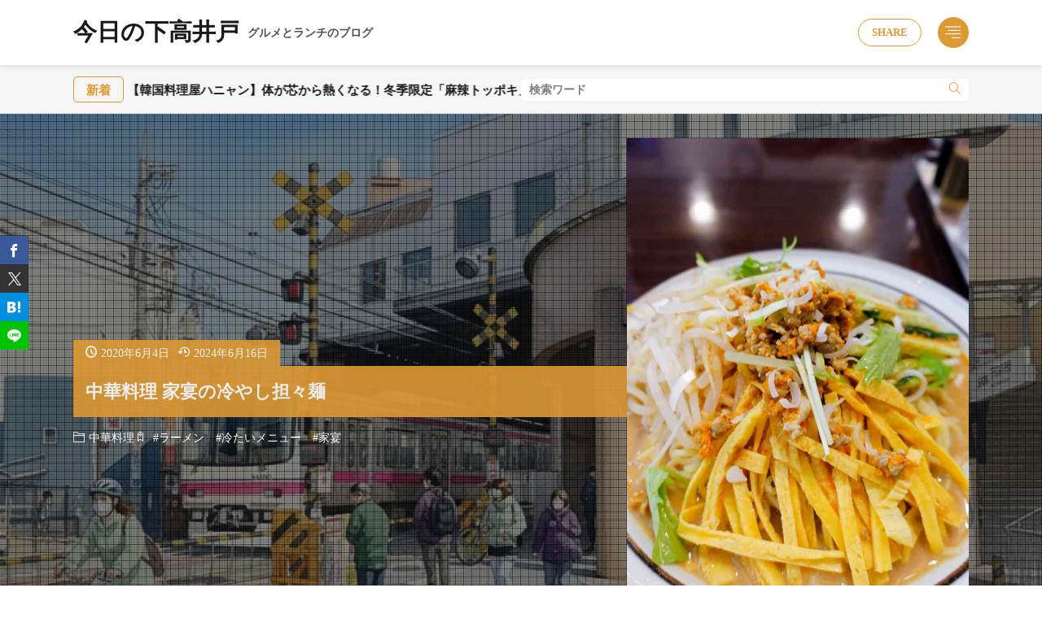

--- FILE ---
content_type: text/html; charset=UTF-8
request_url: https://shimotakablog.com/2020/06/post-6517/
body_size: 17931
content:
<!DOCTYPE html><html ><head><meta charset="UTF-8"><title>中華料理 家宴の冷やし担々麺 - 今日の下高井戸</title><link href='https://www.doubleclickbygoogle.com' rel='preconnect' /><link href='https://www.google.com' rel='preconnect' /><link href='https://developers.google.com' rel='preconnect' /><link rel="alternate" title="oEmbed (JSON)" type="application/json+oembed" href="https://shimotakablog.com/wp-json/oembed/1.0/embed?url=https%3A%2F%2Fshimotakablog.com%2F2020%2F06%2Fpost-6517%2F" ><link rel="alternate" title="oEmbed (XML)" type="text/xml+oembed" href="https://shimotakablog.com/wp-json/oembed/1.0/embed?url=https%3A%2F%2Fshimotakablog.com%2F2020%2F06%2Fpost-6517%2F&#038;format=xml" ><style id='wp-img-auto-sizes-contain-inline-css'>img:is([sizes=auto i],[sizes^="auto," i]){contain-intrinsic-size:3000px 1500px}
/*# sourceURL=wp-img-auto-sizes-contain-inline-css */</style><link rel="stylesheet" id="wp-block-library-css" href="https://shimotakablog.com/wp-includes/css/dist/block-library/style.min.css?ver=6.9" media="all"><style id='wp-block-image-inline-css'>.wp-block-image>a,.wp-block-image>figure>a{display:inline-block}.wp-block-image img{box-sizing:border-box;height:auto;max-width:100%;vertical-align:bottom}@media not (prefers-reduced-motion){.wp-block-image img.hide{visibility:hidden}.wp-block-image img.show{animation:show-content-image .4s}}.wp-block-image[style*=border-radius] img,.wp-block-image[style*=border-radius]>a{border-radius:inherit}.wp-block-image.has-custom-border img{box-sizing:border-box}.wp-block-image.aligncenter{text-align:center}.wp-block-image.alignfull>a,.wp-block-image.alignwide>a{width:100%}.wp-block-image.alignfull img,.wp-block-image.alignwide img{height:auto;width:100%}.wp-block-image .aligncenter,.wp-block-image .alignleft,.wp-block-image .alignright,.wp-block-image.aligncenter,.wp-block-image.alignleft,.wp-block-image.alignright{display:table}.wp-block-image .aligncenter>figcaption,.wp-block-image .alignleft>figcaption,.wp-block-image .alignright>figcaption,.wp-block-image.aligncenter>figcaption,.wp-block-image.alignleft>figcaption,.wp-block-image.alignright>figcaption{caption-side:bottom;display:table-caption}.wp-block-image .alignleft{float:left;margin:.5em 1em .5em 0}.wp-block-image .alignright{float:right;margin:.5em 0 .5em 1em}.wp-block-image .aligncenter{margin-left:auto;margin-right:auto}.wp-block-image :where(figcaption){margin-bottom:1em;margin-top:.5em}.wp-block-image.is-style-circle-mask img{border-radius:9999px}@supports ((-webkit-mask-image:none) or (mask-image:none)) or (-webkit-mask-image:none){.wp-block-image.is-style-circle-mask img{border-radius:0;-webkit-mask-image:url('data:image/svg+xml;utf8,<svg viewBox="0 0 100 100" xmlns="http://www.w3.org/2000/svg"><circle cx="50" cy="50" r="50"/></svg>');mask-image:url('data:image/svg+xml;utf8,<svg viewBox="0 0 100 100" xmlns="http://www.w3.org/2000/svg"><circle cx="50" cy="50" r="50"/></svg>');mask-mode:alpha;-webkit-mask-position:center;mask-position:center;-webkit-mask-repeat:no-repeat;mask-repeat:no-repeat;-webkit-mask-size:contain;mask-size:contain}}:root :where(.wp-block-image.is-style-rounded img,.wp-block-image .is-style-rounded img){border-radius:9999px}.wp-block-image figure{margin:0}.wp-lightbox-container{display:flex;flex-direction:column;position:relative}.wp-lightbox-container img{cursor:zoom-in}.wp-lightbox-container img:hover+button{opacity:1}.wp-lightbox-container button{align-items:center;backdrop-filter:blur(16px) saturate(180%);background-color:#5a5a5a40;border:none;border-radius:4px;cursor:zoom-in;display:flex;height:20px;justify-content:center;opacity:0;padding:0;position:absolute;right:16px;text-align:center;top:16px;width:20px;z-index:100}@media not (prefers-reduced-motion){.wp-lightbox-container button{transition:opacity .2s ease}}.wp-lightbox-container button:focus-visible{outline:3px auto #5a5a5a40;outline:3px auto -webkit-focus-ring-color;outline-offset:3px}.wp-lightbox-container button:hover{cursor:pointer;opacity:1}.wp-lightbox-container button:focus{opacity:1}.wp-lightbox-container button:focus,.wp-lightbox-container button:hover,.wp-lightbox-container button:not(:hover):not(:active):not(.has-background){background-color:#5a5a5a40;border:none}.wp-lightbox-overlay{box-sizing:border-box;cursor:zoom-out;height:100vh;left:0;overflow:hidden;position:fixed;top:0;visibility:hidden;width:100%;z-index:100000}.wp-lightbox-overlay .close-button{align-items:center;cursor:pointer;display:flex;justify-content:center;min-height:40px;min-width:40px;padding:0;position:absolute;right:calc(env(safe-area-inset-right) + 16px);top:calc(env(safe-area-inset-top) + 16px);z-index:5000000}.wp-lightbox-overlay .close-button:focus,.wp-lightbox-overlay .close-button:hover,.wp-lightbox-overlay .close-button:not(:hover):not(:active):not(.has-background){background:none;border:none}.wp-lightbox-overlay .lightbox-image-container{height:var(--wp--lightbox-container-height);left:50%;overflow:hidden;position:absolute;top:50%;transform:translate(-50%,-50%);transform-origin:top left;width:var(--wp--lightbox-container-width);z-index:9999999999}.wp-lightbox-overlay .wp-block-image{align-items:center;box-sizing:border-box;display:flex;height:100%;justify-content:center;margin:0;position:relative;transform-origin:0 0;width:100%;z-index:3000000}.wp-lightbox-overlay .wp-block-image img{height:var(--wp--lightbox-image-height);min-height:var(--wp--lightbox-image-height);min-width:var(--wp--lightbox-image-width);width:var(--wp--lightbox-image-width)}.wp-lightbox-overlay .wp-block-image figcaption{display:none}.wp-lightbox-overlay button{background:none;border:none}.wp-lightbox-overlay .scrim{background-color:#fff;height:100%;opacity:.9;position:absolute;width:100%;z-index:2000000}.wp-lightbox-overlay.active{visibility:visible}@media not (prefers-reduced-motion){.wp-lightbox-overlay.active{animation:turn-on-visibility .25s both}.wp-lightbox-overlay.active img{animation:turn-on-visibility .35s both}.wp-lightbox-overlay.show-closing-animation:not(.active){animation:turn-off-visibility .35s both}.wp-lightbox-overlay.show-closing-animation:not(.active) img{animation:turn-off-visibility .25s both}.wp-lightbox-overlay.zoom.active{animation:none;opacity:1;visibility:visible}.wp-lightbox-overlay.zoom.active .lightbox-image-container{animation:lightbox-zoom-in .4s}.wp-lightbox-overlay.zoom.active .lightbox-image-container img{animation:none}.wp-lightbox-overlay.zoom.active .scrim{animation:turn-on-visibility .4s forwards}.wp-lightbox-overlay.zoom.show-closing-animation:not(.active){animation:none}.wp-lightbox-overlay.zoom.show-closing-animation:not(.active) .lightbox-image-container{animation:lightbox-zoom-out .4s}.wp-lightbox-overlay.zoom.show-closing-animation:not(.active) .lightbox-image-container img{animation:none}.wp-lightbox-overlay.zoom.show-closing-animation:not(.active) .scrim{animation:turn-off-visibility .4s forwards}}@keyframes show-content-image{0%{visibility:hidden}99%{visibility:hidden}to{visibility:visible}}@keyframes turn-on-visibility{0%{opacity:0}to{opacity:1}}@keyframes turn-off-visibility{0%{opacity:1;visibility:visible}99%{opacity:0;visibility:visible}to{opacity:0;visibility:hidden}}@keyframes lightbox-zoom-in{0%{transform:translate(calc((-100vw + var(--wp--lightbox-scrollbar-width))/2 + var(--wp--lightbox-initial-left-position)),calc(-50vh + var(--wp--lightbox-initial-top-position))) scale(var(--wp--lightbox-scale))}to{transform:translate(-50%,-50%) scale(1)}}@keyframes lightbox-zoom-out{0%{transform:translate(-50%,-50%) scale(1);visibility:visible}99%{visibility:visible}to{transform:translate(calc((-100vw + var(--wp--lightbox-scrollbar-width))/2 + var(--wp--lightbox-initial-left-position)),calc(-50vh + var(--wp--lightbox-initial-top-position))) scale(var(--wp--lightbox-scale));visibility:hidden}}
/*# sourceURL=https://shimotakablog.com/wp-includes/blocks/image/style.min.css */</style><style id='wp-block-image-theme-inline-css'>:root :where(.wp-block-image figcaption){color:#555;font-size:13px;text-align:center}.is-dark-theme :root :where(.wp-block-image figcaption){color:#ffffffa6}.wp-block-image{margin:0 0 1em}
/*# sourceURL=https://shimotakablog.com/wp-includes/blocks/image/theme.min.css */</style><style id='wp-block-paragraph-inline-css'>.is-small-text{font-size:.875em}.is-regular-text{font-size:1em}.is-large-text{font-size:2.25em}.is-larger-text{font-size:3em}.has-drop-cap:not(:focus):first-letter{float:left;font-size:8.4em;font-style:normal;font-weight:100;line-height:.68;margin:.05em .1em 0 0;text-transform:uppercase}body.rtl .has-drop-cap:not(:focus):first-letter{float:none;margin-left:.1em}p.has-drop-cap.has-background{overflow:hidden}:root :where(p.has-background){padding:1.25em 2.375em}:where(p.has-text-color:not(.has-link-color)) a{color:inherit}p.has-text-align-left[style*="writing-mode:vertical-lr"],p.has-text-align-right[style*="writing-mode:vertical-rl"]{rotate:180deg}
/*# sourceURL=https://shimotakablog.com/wp-includes/blocks/paragraph/style.min.css */</style><style id='global-styles-inline-css'>:root{--wp--preset--aspect-ratio--square: 1;--wp--preset--aspect-ratio--4-3: 4/3;--wp--preset--aspect-ratio--3-4: 3/4;--wp--preset--aspect-ratio--3-2: 3/2;--wp--preset--aspect-ratio--2-3: 2/3;--wp--preset--aspect-ratio--16-9: 16/9;--wp--preset--aspect-ratio--9-16: 9/16;--wp--preset--color--black: #000000;--wp--preset--color--cyan-bluish-gray: #abb8c3;--wp--preset--color--white: #ffffff;--wp--preset--color--pale-pink: #f78da7;--wp--preset--color--vivid-red: #cf2e2e;--wp--preset--color--luminous-vivid-orange: #ff6900;--wp--preset--color--luminous-vivid-amber: #fcb900;--wp--preset--color--light-green-cyan: #7bdcb5;--wp--preset--color--vivid-green-cyan: #00d084;--wp--preset--color--pale-cyan-blue: #8ed1fc;--wp--preset--color--vivid-cyan-blue: #0693e3;--wp--preset--color--vivid-purple: #9b51e0;--wp--preset--gradient--vivid-cyan-blue-to-vivid-purple: linear-gradient(135deg,rgb(6,147,227) 0%,rgb(155,81,224) 100%);--wp--preset--gradient--light-green-cyan-to-vivid-green-cyan: linear-gradient(135deg,rgb(122,220,180) 0%,rgb(0,208,130) 100%);--wp--preset--gradient--luminous-vivid-amber-to-luminous-vivid-orange: linear-gradient(135deg,rgb(252,185,0) 0%,rgb(255,105,0) 100%);--wp--preset--gradient--luminous-vivid-orange-to-vivid-red: linear-gradient(135deg,rgb(255,105,0) 0%,rgb(207,46,46) 100%);--wp--preset--gradient--very-light-gray-to-cyan-bluish-gray: linear-gradient(135deg,rgb(238,238,238) 0%,rgb(169,184,195) 100%);--wp--preset--gradient--cool-to-warm-spectrum: linear-gradient(135deg,rgb(74,234,220) 0%,rgb(151,120,209) 20%,rgb(207,42,186) 40%,rgb(238,44,130) 60%,rgb(251,105,98) 80%,rgb(254,248,76) 100%);--wp--preset--gradient--blush-light-purple: linear-gradient(135deg,rgb(255,206,236) 0%,rgb(152,150,240) 100%);--wp--preset--gradient--blush-bordeaux: linear-gradient(135deg,rgb(254,205,165) 0%,rgb(254,45,45) 50%,rgb(107,0,62) 100%);--wp--preset--gradient--luminous-dusk: linear-gradient(135deg,rgb(255,203,112) 0%,rgb(199,81,192) 50%,rgb(65,88,208) 100%);--wp--preset--gradient--pale-ocean: linear-gradient(135deg,rgb(255,245,203) 0%,rgb(182,227,212) 50%,rgb(51,167,181) 100%);--wp--preset--gradient--electric-grass: linear-gradient(135deg,rgb(202,248,128) 0%,rgb(113,206,126) 100%);--wp--preset--gradient--midnight: linear-gradient(135deg,rgb(2,3,129) 0%,rgb(40,116,252) 100%);--wp--preset--font-size--small: 13px;--wp--preset--font-size--medium: 20px;--wp--preset--font-size--large: 36px;--wp--preset--font-size--x-large: 42px;--wp--preset--spacing--20: 0.44rem;--wp--preset--spacing--30: 0.67rem;--wp--preset--spacing--40: 1rem;--wp--preset--spacing--50: 1.5rem;--wp--preset--spacing--60: 2.25rem;--wp--preset--spacing--70: 3.38rem;--wp--preset--spacing--80: 5.06rem;--wp--preset--shadow--natural: 6px 6px 9px rgba(0, 0, 0, 0.2);--wp--preset--shadow--deep: 12px 12px 50px rgba(0, 0, 0, 0.4);--wp--preset--shadow--sharp: 6px 6px 0px rgba(0, 0, 0, 0.2);--wp--preset--shadow--outlined: 6px 6px 0px -3px rgb(255, 255, 255), 6px 6px rgb(0, 0, 0);--wp--preset--shadow--crisp: 6px 6px 0px rgb(0, 0, 0);}:where(.is-layout-flex){gap: 0.5em;}:where(.is-layout-grid){gap: 0.5em;}body .is-layout-flex{display: flex;}.is-layout-flex{flex-wrap: wrap;align-items: center;}.is-layout-flex > :is(*, div){margin: 0;}body .is-layout-grid{display: grid;}.is-layout-grid > :is(*, div){margin: 0;}:where(.wp-block-columns.is-layout-flex){gap: 2em;}:where(.wp-block-columns.is-layout-grid){gap: 2em;}:where(.wp-block-post-template.is-layout-flex){gap: 1.25em;}:where(.wp-block-post-template.is-layout-grid){gap: 1.25em;}.has-black-color{color: var(--wp--preset--color--black) !important;}.has-cyan-bluish-gray-color{color: var(--wp--preset--color--cyan-bluish-gray) !important;}.has-white-color{color: var(--wp--preset--color--white) !important;}.has-pale-pink-color{color: var(--wp--preset--color--pale-pink) !important;}.has-vivid-red-color{color: var(--wp--preset--color--vivid-red) !important;}.has-luminous-vivid-orange-color{color: var(--wp--preset--color--luminous-vivid-orange) !important;}.has-luminous-vivid-amber-color{color: var(--wp--preset--color--luminous-vivid-amber) !important;}.has-light-green-cyan-color{color: var(--wp--preset--color--light-green-cyan) !important;}.has-vivid-green-cyan-color{color: var(--wp--preset--color--vivid-green-cyan) !important;}.has-pale-cyan-blue-color{color: var(--wp--preset--color--pale-cyan-blue) !important;}.has-vivid-cyan-blue-color{color: var(--wp--preset--color--vivid-cyan-blue) !important;}.has-vivid-purple-color{color: var(--wp--preset--color--vivid-purple) !important;}.has-black-background-color{background-color: var(--wp--preset--color--black) !important;}.has-cyan-bluish-gray-background-color{background-color: var(--wp--preset--color--cyan-bluish-gray) !important;}.has-white-background-color{background-color: var(--wp--preset--color--white) !important;}.has-pale-pink-background-color{background-color: var(--wp--preset--color--pale-pink) !important;}.has-vivid-red-background-color{background-color: var(--wp--preset--color--vivid-red) !important;}.has-luminous-vivid-orange-background-color{background-color: var(--wp--preset--color--luminous-vivid-orange) !important;}.has-luminous-vivid-amber-background-color{background-color: var(--wp--preset--color--luminous-vivid-amber) !important;}.has-light-green-cyan-background-color{background-color: var(--wp--preset--color--light-green-cyan) !important;}.has-vivid-green-cyan-background-color{background-color: var(--wp--preset--color--vivid-green-cyan) !important;}.has-pale-cyan-blue-background-color{background-color: var(--wp--preset--color--pale-cyan-blue) !important;}.has-vivid-cyan-blue-background-color{background-color: var(--wp--preset--color--vivid-cyan-blue) !important;}.has-vivid-purple-background-color{background-color: var(--wp--preset--color--vivid-purple) !important;}.has-black-border-color{border-color: var(--wp--preset--color--black) !important;}.has-cyan-bluish-gray-border-color{border-color: var(--wp--preset--color--cyan-bluish-gray) !important;}.has-white-border-color{border-color: var(--wp--preset--color--white) !important;}.has-pale-pink-border-color{border-color: var(--wp--preset--color--pale-pink) !important;}.has-vivid-red-border-color{border-color: var(--wp--preset--color--vivid-red) !important;}.has-luminous-vivid-orange-border-color{border-color: var(--wp--preset--color--luminous-vivid-orange) !important;}.has-luminous-vivid-amber-border-color{border-color: var(--wp--preset--color--luminous-vivid-amber) !important;}.has-light-green-cyan-border-color{border-color: var(--wp--preset--color--light-green-cyan) !important;}.has-vivid-green-cyan-border-color{border-color: var(--wp--preset--color--vivid-green-cyan) !important;}.has-pale-cyan-blue-border-color{border-color: var(--wp--preset--color--pale-cyan-blue) !important;}.has-vivid-cyan-blue-border-color{border-color: var(--wp--preset--color--vivid-cyan-blue) !important;}.has-vivid-purple-border-color{border-color: var(--wp--preset--color--vivid-purple) !important;}.has-vivid-cyan-blue-to-vivid-purple-gradient-background{background: var(--wp--preset--gradient--vivid-cyan-blue-to-vivid-purple) !important;}.has-light-green-cyan-to-vivid-green-cyan-gradient-background{background: var(--wp--preset--gradient--light-green-cyan-to-vivid-green-cyan) !important;}.has-luminous-vivid-amber-to-luminous-vivid-orange-gradient-background{background: var(--wp--preset--gradient--luminous-vivid-amber-to-luminous-vivid-orange) !important;}.has-luminous-vivid-orange-to-vivid-red-gradient-background{background: var(--wp--preset--gradient--luminous-vivid-orange-to-vivid-red) !important;}.has-very-light-gray-to-cyan-bluish-gray-gradient-background{background: var(--wp--preset--gradient--very-light-gray-to-cyan-bluish-gray) !important;}.has-cool-to-warm-spectrum-gradient-background{background: var(--wp--preset--gradient--cool-to-warm-spectrum) !important;}.has-blush-light-purple-gradient-background{background: var(--wp--preset--gradient--blush-light-purple) !important;}.has-blush-bordeaux-gradient-background{background: var(--wp--preset--gradient--blush-bordeaux) !important;}.has-luminous-dusk-gradient-background{background: var(--wp--preset--gradient--luminous-dusk) !important;}.has-pale-ocean-gradient-background{background: var(--wp--preset--gradient--pale-ocean) !important;}.has-electric-grass-gradient-background{background: var(--wp--preset--gradient--electric-grass) !important;}.has-midnight-gradient-background{background: var(--wp--preset--gradient--midnight) !important;}.has-small-font-size{font-size: var(--wp--preset--font-size--small) !important;}.has-medium-font-size{font-size: var(--wp--preset--font-size--medium) !important;}.has-large-font-size{font-size: var(--wp--preset--font-size--large) !important;}.has-x-large-font-size{font-size: var(--wp--preset--font-size--x-large) !important;}
/*# sourceURL=global-styles-inline-css */</style><link rel="stylesheet" id="fit-swiper-style-css" href="https://shimotakablog.com/wp-content/themes/gold-media/css/swiper-bundle.min.css?ver=1.0.3" media="all"><link rel="stylesheet" id="fit-parent-style-css" href="https://shimotakablog.com/wp-content/themes/gold-media/style.min.css?ver=1.0.3" media="all"><link rel="stylesheet" id="fit-custom-style-css-css" href="https://shimotakablog.com/wp-content/cache/autoptimize/css/autoptimize_single_40f0a0e9d47b174016c7f8bbe42e5c37.css?ver=1769422142" media="all"><link rel="stylesheet" id="fit-customizer-css" href="https://shimotakablog.com/wp-content/themes/gold-media/css/customizer.php?ver=1769427560" media="all"><link rel="stylesheet" id="fit-child-style-css" href="https://shimotakablog.com/wp-content/cache/autoptimize/css/autoptimize_single_c1dda83f98093659a8f9c535efb2c9c9.css?ver=1768122945" media="all"><link rel="stylesheet" id="fit-basic-icon-css" href="https://shimotakablog.com/wp-content/themes/gold-media/css/icon.min.css?ver=1.0.3" media="all"><link rel="stylesheet" id="fit-pwa-style-css" href="https://shimotakablog.com/wp-content/cache/autoptimize/css/autoptimize_single_47d17c3414279d2145c6bfe4846aac78.css?ver=1.0.3" media="all"> <script src="https://shimotakablog.com/wp-includes/js/jquery/jquery.min.js?ver=3.7.1" id="jquery-core-js"></script> <script defer src="https://shimotakablog.com/wp-includes/js/jquery/jquery-migrate.min.js?ver=3.4.1" id="jquery-migrate-js"></script> <link rel="https://api.w.org/" href="https://shimotakablog.com/wp-json/" /><link rel="alternate" title="JSON" type="application/json" href="https://shimotakablog.com/wp-json/wp/v2/posts/6517" /><meta name="viewport" content="width=device-width, initial-scale=1, viewport-fit=cover"><meta name="theme-color" content="#dd9933"><link rel="manifest" href="https://shimotakablog.com/?manifest=true"> <script type="application/ld+json">{
    "@context": "https://schema.org",
    "@type": "BreadcrumbList",
    "itemListElement": [
        {
            "@type": "ListItem",
            "position": 1,
            "name": "ホーム",
            "item": "https://shimotakablog.com"
        },
        {
            "@type": "ListItem",
            "position": 2,
            "name": "中華料理",
            "item": "https://shimotakablog.com/category/%e4%b8%ad%e8%8f%af%e6%96%99%e7%90%86/"
        },
        {
            "@type": "ListItem",
            "position": 3,
            "name": "中華料理 家宴の冷やし担々麺 - 今日の下高井戸",
            "item": "https://shimotakablog.com/2020/06/post-6517/"
        }
    ]
}</script> <noscript><style>.lazyload[data-src]{display:none !important;}</style></noscript><style>.lazyload{background-image:none !important;}.lazyload:before{background-image:none !important;}</style><link rel="icon" href="https://shimotakablog.com/wp-content/uploads/2018/02/cropped-Clipboard01-1-32x32.jpg" sizes="32x32" /><link rel="icon" href="https://shimotakablog.com/wp-content/uploads/2018/02/cropped-Clipboard01-1-192x192.jpg" sizes="192x192" /><link rel="apple-touch-icon" href="https://shimotakablog.com/wp-content/uploads/2018/02/cropped-Clipboard01-1-180x180.jpg" /><meta name="msapplication-TileImage" content="https://shimotakablog.com/wp-content/uploads/2018/02/cropped-Clipboard01-1-270x270.jpg" /> <!– Global site tag (gtag.js) – Google Analytics –> <script defer src='https://www.googletagmanager.com/gtag/js?id=G-VCEYYL3CHJ'></script> <script defer src="[data-uri]"></script> <!– /Global site tag (gtag.js) – Google Analytics –> <script async src="https://pagead2.googlesyndication.com/pagead/js/adsbygoogle.js?client=ca-pub-3325717928371116" crossorigin="anonymous"></script> </head><body class="wp-singular post-template-default type-single single-post postid-6517 single-format-standard wp-embed-responsive wp-theme-gold-media wp-child-theme-gold-media-child gold_theme preload" id="top"><div class="inclose i-header i-header_post"><header class="layout l-header l-header_common l-header_simple u-all_show"><div class="container c-flex c-header"><h2 class="site_title"><a class="site_title__link" href="https://shimotakablog.com" data-wpel-link="internal"> 今日の下高井戸<span class="site_title__sub">グルメとランチのブログ</span> </a></h2><div class="panel_link panel_link-is-primary u-sp_hide"> <label class="panel_link__link panel_link__link-is-text_circle " for="panel__checkbox-is-primary"> <span>SHARE</span> </label> <input class="panel__checkbox" id="panel__checkbox-is-primary" type="checkbox"> <label class="panel__unshown" for="panel__checkbox-is-primary"></label><div class="panel panel-is-primary panel-is-share"><div class="panel__contents"> <label class="panel__close" for="panel__checkbox-is-primary"><i class="icon-close"></i>CLOSE</label><div class="panel__inner"><h2 class="heading heading-is-secondary u-text_center">このページをシェア</h2><ul class="sns_list sns_list-is-round "><li class="sns_list__item"> <a class="sns_list__link icon-facebook" aria-label="facebook" href="https://www.facebook.com/sharer.php?u=https%3A%2F%2Fshimotakablog.com%2F2020%2F06%2Fpost-6517%2F&amp;t=中華料理_家宴の冷やし担々麺" target="_blank" title="Facebook" data-wpel-link="external" rel="nofollow external noopener noreferrer">Facebook</a></li><li class="sns_list__item"> <a class="sns_list__link icon-x" aria-label="twitter" href="https://twitter.com/intent/tweet?text=中華料理_家宴の冷やし担々麺&amp;https%3A%2F%2Fshimotakablog.com%2F2020%2F06%2Fpost-6517%2F&amp;url=https%3A%2F%2Fshimotakablog.com%2F2020%2F06%2Fpost-6517%2F" target="_blank" title="X(旧:Twitter)" data-wpel-link="external" rel="nofollow external noopener noreferrer">X(旧:Twitter)</a></li><li class="sns_list__item"> <a class="sns_list__link icon-hatenabookmark" aria-label="はてブ" href="https://b.hatena.ne.jp/add?mode=confirm&amp;url=https%3A%2F%2Fshimotakablog.com%2F2020%2F06%2Fpost-6517%2F&amp;title=中華料理_家宴の冷やし担々麺" target="_blank" data-hatena-bookmark-title="https%3A%2F%2Fshimotakablog.com%2F2020%2F06%2Fpost-6517%2F" title="" data-wpel-link="external" rel="nofollow external noopener noreferrer">はてブ</a></li><li class="sns_list__item"> <a class="sns_list__link icon-line" aria-label="line" href="https://line.naver.jp/R/msg/text/?中華料理_家宴の冷やし担々麺%0D%0Ahttps%3A%2F%2Fshimotakablog.com%2F2020%2F06%2Fpost-6517%2F" target="_blank" title="" data-wpel-link="external" rel="nofollow external noopener noreferrer">LINE</a></li></ul></div></div></div></div><div class="panel_link panel_link-is-tertiary u-all_show"> <label class="panel_link__link panel_link__link-is-icon_circle icon-align-right" for="panel__checkbox-is-tertiary"> </label> <input class="panel__checkbox" id="panel__checkbox-is-tertiary" type="checkbox"> <label class="panel__unshown" for="panel__checkbox-is-tertiary"></label><div class="panel panel-is-tertiary panel-is-side"><div class="panel__contents"> <label class="panel__close" for="panel__checkbox-is-tertiary"><i class="icon-close"></i>CLOSE</label><div class="panel__inner"><aside class="widget widget-is-widget_search"><form method="get" action="https://shimotakablog.com" target="_top" class="search__form"><input type="hidden" name="post_type" value="post"><input class="search__input" type="text" name="s" placeholder="キーワード入力" value=""><button class="search__submit icon-search1" type="submit" value="search" aria-label="search"></button></form></aside><aside class="widget widget-is-widget_nav_menu"><h2 class="heading icon-view-list heading-is-preset3 heading-is-secondary ">ナビゲーション<span class="heading__title"><b></b></span></h2><div class="widget_list widget_list-is-all u-frame_square u-color_pale_gray_text menu-%e3%83%a1%e3%83%8b%e3%83%a5%e3%83%bc-container"><ul id="menu-%e3%83%a1%e3%83%8b%e3%83%a5%e3%83%bc" class="menu"><li class="global_navi__item"><a href="https://shimotakablog.com/shop-info/" data-wpel-link="internal">店舗一覧情報</a></li><li class="global_navi__item"><a href="https://shimotakablog.com/setapay-shops/" data-wpel-link="internal">せたがやPayが使えるお店</a></li><li class="global_navi__item"><a rel="privacy-policy" href="https://shimotakablog.com/privacy-policy/" data-wpel-link="internal">プライバシーポリシー・免責事項</a></li><li class="global_navi__item"><a href="https://shimotakablog.com/about/" data-wpel-link="internal">今日の下高井戸について</a></li></ul></div></aside><aside class="widget widget-is-widget_fit_qr_code"><h2 class="heading heading-is-preset3 heading-is-secondary ">スマホサイト<span class="heading__title"><b></b></span></h2><div class="qrcode"><noscript><img src="//api.qrserver.com/v1/create-qr-code/?size=140x140&data=https%3A%2F%2Fshimotakablog.com%2F" width="140" height="140" alt="QRコード"></noscript><img class="lazyload" src='data:image/svg+xml,%3Csvg%20xmlns=%22http://www.w3.org/2000/svg%22%20viewBox=%220%200%20140%20140%22%3E%3C/svg%3E' data-src="//api.qrserver.com/v1/create-qr-code/?size=140x140&data=https%3A%2F%2Fshimotakablog.com%2F" width="140" height="140" alt="QRコード"><p class="phrase phrase-is-secondary">スマホサイトもチェック！</p></div></aside></div></div></div></div></div></header><header class="layout l-header l-header_clone l-header_simple u-all_show"><div class="container c-flex c-header"><h2 class="site_title"><a class="site_title__link" href="https://shimotakablog.com" data-wpel-link="internal"> 今日の下高井戸<span class="site_title__sub">グルメとランチのブログ</span> </a></h2><div class="panel_link panel_link-is-primary u-sp_hide"> <label class="panel_link__link panel_link__link-is-text_circle " for="clone_panel__checkbox-is-primary"> <span>SHARE</span> </label> <input class="panel__checkbox" id="clone_panel__checkbox-is-primary" type="checkbox"> <label class="panel__unshown" for="clone_panel__checkbox-is-primary"></label><div class="panel panel-is-primary panel-is-share"><div class="panel__contents"> <label class="panel__close" for="clone_panel__checkbox-is-primary"><i class="icon-close"></i>CLOSE</label><div class="panel__inner"><h2 class="heading heading-is-secondary u-text_center">このページをシェア</h2><ul class="sns_list sns_list-is-round "><li class="sns_list__item"> <a class="sns_list__link icon-facebook" aria-label="facebook" href="https://www.facebook.com/sharer.php?u=https%3A%2F%2Fshimotakablog.com%2F2020%2F06%2Fpost-6517%2F&amp;t=中華料理_家宴の冷やし担々麺" target="_blank" title="Facebook" data-wpel-link="external" rel="nofollow external noopener noreferrer">Facebook</a></li><li class="sns_list__item"> <a class="sns_list__link icon-x" aria-label="twitter" href="https://twitter.com/intent/tweet?text=中華料理_家宴の冷やし担々麺&amp;https%3A%2F%2Fshimotakablog.com%2F2020%2F06%2Fpost-6517%2F&amp;url=https%3A%2F%2Fshimotakablog.com%2F2020%2F06%2Fpost-6517%2F" target="_blank" title="X(旧:Twitter)" data-wpel-link="external" rel="nofollow external noopener noreferrer">X(旧:Twitter)</a></li><li class="sns_list__item"> <a class="sns_list__link icon-hatenabookmark" aria-label="はてブ" href="https://b.hatena.ne.jp/add?mode=confirm&amp;url=https%3A%2F%2Fshimotakablog.com%2F2020%2F06%2Fpost-6517%2F&amp;title=中華料理_家宴の冷やし担々麺" target="_blank" data-hatena-bookmark-title="https%3A%2F%2Fshimotakablog.com%2F2020%2F06%2Fpost-6517%2F" title="" data-wpel-link="external" rel="nofollow external noopener noreferrer">はてブ</a></li><li class="sns_list__item"> <a class="sns_list__link icon-line" aria-label="line" href="https://line.naver.jp/R/msg/text/?中華料理_家宴の冷やし担々麺%0D%0Ahttps%3A%2F%2Fshimotakablog.com%2F2020%2F06%2Fpost-6517%2F" target="_blank" title="" data-wpel-link="external" rel="nofollow external noopener noreferrer">LINE</a></li></ul></div></div></div></div><div class="panel_link panel_link-is-tertiary u-all_show"> <label class="panel_link__link panel_link__link-is-icon_circle icon-align-right" for="clone_panel__checkbox-is-tertiary"> </label> <input class="panel__checkbox" id="clone_panel__checkbox-is-tertiary" type="checkbox"> <label class="panel__unshown" for="clone_panel__checkbox-is-tertiary"></label><div class="panel panel-is-tertiary panel-is-side"><div class="panel__contents"> <label class="panel__close" for="clone_panel__checkbox-is-tertiary"><i class="icon-close"></i>CLOSE</label><div class="panel__inner"><aside class="widget widget-is-widget_search"><form method="get" action="https://shimotakablog.com" target="_top" class="search__form"><input type="hidden" name="post_type" value="post"><input class="search__input" type="text" name="s" placeholder="キーワード入力" value=""><button class="search__submit icon-search1" type="submit" value="search" aria-label="search"></button></form></aside><aside class="widget widget-is-widget_nav_menu"><h2 class="heading icon-view-list heading-is-preset3 heading-is-secondary ">ナビゲーション<span class="heading__title"><b></b></span></h2><div class="widget_list widget_list-is-all u-frame_square u-color_pale_gray_text menu-%e3%83%a1%e3%83%8b%e3%83%a5%e3%83%bc-container"><ul id="menu-%e3%83%a1%e3%83%8b%e3%83%a5%e3%83%bc-1" class="menu"><li class="global_navi__item"><a href="https://shimotakablog.com/shop-info/" data-wpel-link="internal">店舗一覧情報</a></li><li class="global_navi__item"><a href="https://shimotakablog.com/setapay-shops/" data-wpel-link="internal">せたがやPayが使えるお店</a></li><li class="global_navi__item"><a rel="privacy-policy" href="https://shimotakablog.com/privacy-policy/" data-wpel-link="internal">プライバシーポリシー・免責事項</a></li><li class="global_navi__item"><a href="https://shimotakablog.com/about/" data-wpel-link="internal">今日の下高井戸について</a></li></ul></div></aside><aside class="widget widget-is-widget_fit_qr_code"><h2 class="heading heading-is-preset3 heading-is-secondary ">スマホサイト<span class="heading__title"><b></b></span></h2><div class="qrcode"><noscript><img src="//api.qrserver.com/v1/create-qr-code/?size=140x140&data=https%3A%2F%2Fshimotakablog.com%2F" width="140" height="140" alt="QRコード"></noscript><img class="lazyload" src='data:image/svg+xml,%3Csvg%20xmlns=%22http://www.w3.org/2000/svg%22%20viewBox=%220%200%20140%20140%22%3E%3C/svg%3E' data-src="//api.qrserver.com/v1/create-qr-code/?size=140x140&data=https%3A%2F%2Fshimotakablog.com%2F" width="140" height="140" alt="QRコード"><p class="phrase phrase-is-secondary">スマホサイトもチェック！</p></div></aside></div></div></div></div></div></header><div class="layout l-info_search u-all_show"><div class="container c-flex c-info_search"><div class="info_bar"><div class="info_bar__title info_bar__title-is-round">新着</div><div class="info_bar__item"><div class="info_bar__text"><a href="https://shimotakablog.com/2026/01/%e3%83%8f%e3%83%8b%e3%83%a3%e3%83%b3%e3%81%ae%e9%ba%bb%e8%be%a3%e3%83%88%e3%83%83%e3%83%9d%e3%82%ad/" data-wpel-link="internal">【韓国料理屋ハニャン】体が芯から熱くなる！冬季限定「麻辣トッポキ」で冬の冷えを吹き飛ばす</a></div></div></div><div class="search_bar"><form class="search_bar__form search_bar__form-is-round" method="get" target="_top" action="https://shimotakablog.com"><input class="search_bar__input" type="text" name="s" placeholder="検索ワード" value=""><button class="search_bar__submit icon-search1" type="submit" value="search" aria-label="search"></button></form></div></div></div></div><div class="layout l-keyvisual l-keyvisual_post u-all_show"><div class="keyvisual"><div class="keyvisual__bg"><noscript><img class="keyvisual__img nolazy" src="https://shimotakablog.com/wp-content/uploads/2026/01/83963fd7af477c37f5b2eadf929790f5.jpg" width="1299" height="867" alt="今日の下高井戸 バナー"></noscript><img class="lazyload keyvisual__img nolazy" src='data:image/svg+xml,%3Csvg%20xmlns=%22http://www.w3.org/2000/svg%22%20viewBox=%220%200%201299%20867%22%3E%3C/svg%3E' data-src="https://shimotakablog.com/wp-content/uploads/2026/01/83963fd7af477c37f5b2eadf929790f5.jpg" width="1299" height="867" alt="今日の下高井戸 バナー"></div><div class="container c-flex c-keyvisual"><div class="keyvisual__contents"><div class="keyvisual__img_area"><noscript><img class="nolazy" src="https://shimotakablog.com/wp-content/uploads/2020/06/sDSC01355.jpg" width="800" height="1200" alt="冷やし担々麺"></noscript><img class="lazyload nolazy" src='data:image/svg+xml,%3Csvg%20xmlns=%22http://www.w3.org/2000/svg%22%20viewBox=%220%200%20800%201200%22%3E%3C/svg%3E' data-src="https://shimotakablog.com/wp-content/uploads/2020/06/sDSC01355.jpg" width="800" height="1200" alt="冷やし担々麺"></div><div class="keyvisual__text_area keyvisual__text_area-is-box"><div class="keyvisual__text_area__inner"><aside class="keyvisual__time"><span class="keyvisual__time_posted icon-clock">2020年6月4日</span><span class="keyvisual__time_update icon-history">2024年6月16日</span></aside><h1 class="heading heading-is-custom">中華料理 家宴の冷やし担々麺</h1></div><ul class="date_list"><li class="date_list__item icon-folder1 u-text_size_s"><a href="https://shimotakablog.com/category/%e4%b8%ad%e8%8f%af%e6%96%99%e7%90%86/" rel="category tag" data-wpel-link="internal">中華料理</a></li><li class="date_list__item icon-tag u-text_size_s"> #<a href="https://shimotakablog.com/tag/%e3%83%a9%e3%83%bc%e3%83%a1%e3%83%b3/" rel="tag" data-wpel-link="internal">ラーメン</a> #<a href="https://shimotakablog.com/tag/%e5%86%b7%e3%81%9f%e3%81%84%e3%83%a1%e3%83%8b%e3%83%a5%e3%83%bc/" rel="tag" data-wpel-link="internal">冷たいメニュー</a> #<a href="https://shimotakablog.com/tag/%e5%ae%b6%e5%ae%b4/" rel="tag" data-wpel-link="internal">家宴</a></li></ul></div></div></div></div></div><div class="layout l-breadcrumb u-all_show "><div class="container c-breadcrumb"><nav class="breadcrumb"><ul class="breadcrumb__list"><li class="breadcrumb__item icon-star"><a class="breadcrumb__link" href="https://shimotakablog.com" data-wpel-link="internal">ホーム</a></li><li class="breadcrumb__item icon-circle-right"><a class="breadcrumb__link" href="https://shimotakablog.com/category/%e4%b8%ad%e8%8f%af%e6%96%99%e7%90%86/" data-wpel-link="internal">中華料理</a></li><li class="breadcrumb__item icon-circle-right">中華料理 家宴の冷やし担々麺</li></ul></nav></div></div><div class="layout l-contents l-contents_common " id="l-contents"><div class="container c-contents"><div class="layout l-wrapper"><main class="layout l-main have-is-side"><section class="main_content main_content-is-post"><ul class="sns_list sns_list-is-round_btn u-all_show"><li class="sns_list__item"> <a class="sns_list__link icon-facebook" aria-label="facebook" href="https://www.facebook.com/sharer.php?u=https%3A%2F%2Fshimotakablog.com%2F2020%2F06%2Fpost-6517%2F&amp;t=中華料理_家宴の冷やし担々麺" target="_blank" title="Facebook" data-wpel-link="external" rel="nofollow external noopener noreferrer">Facebook</a></li><li class="sns_list__item"> <a class="sns_list__link icon-x" aria-label="twitter" href="https://twitter.com/intent/tweet?text=中華料理_家宴の冷やし担々麺&amp;https%3A%2F%2Fshimotakablog.com%2F2020%2F06%2Fpost-6517%2F&amp;url=https%3A%2F%2Fshimotakablog.com%2F2020%2F06%2Fpost-6517%2F" target="_blank" title="X(旧:Twitter)" data-wpel-link="external" rel="nofollow external noopener noreferrer">X(旧:Twitter)</a></li><li class="sns_list__item"> <a class="sns_list__link icon-hatenabookmark" aria-label="はてブ" href="https://b.hatena.ne.jp/add?mode=confirm&amp;url=https%3A%2F%2Fshimotakablog.com%2F2020%2F06%2Fpost-6517%2F&amp;title=中華料理_家宴の冷やし担々麺" target="_blank" data-hatena-bookmark-title="https%3A%2F%2Fshimotakablog.com%2F2020%2F06%2Fpost-6517%2F" title="" data-wpel-link="external" rel="nofollow external noopener noreferrer">はてブ</a></li><li class="sns_list__item"> <a class="sns_list__link icon-line" aria-label="line" href="https://line.naver.jp/R/msg/text/?中華料理_家宴の冷やし担々麺%0D%0Ahttps%3A%2F%2Fshimotakablog.com%2F2020%2F06%2Fpost-6517%2F" target="_blank" title="" data-wpel-link="external" rel="nofollow external noopener noreferrer">LINE</a></li></ul><p>中華料理の家宴が営業再開したとのことでランチに行ってきた。</p><figure class="wp-block-image size-large"><noscript><img decoding="async" width="1024" height="683" src="https://shimotakablog.com/wp-content/uploads/2020/06/sDSC01381-1024x683.jpg" alt="ランチメニュー" class="wp-image-6520"></noscript><img decoding="async" width="1024" height="683" src='data:image/svg+xml,%3Csvg%20xmlns=%22http://www.w3.org/2000/svg%22%20viewBox=%220%200%201024%20683%22%3E%3C/svg%3E' data-src="https://shimotakablog.com/wp-content/uploads/2020/06/sDSC01381-1024x683.jpg" alt="ランチメニュー" class="lazyload wp-image-6520"></figure><p>いつもの日替わり、週替わりメニューが店頭に掲示されてあって、左側には冷やし中華と冷やし担々麺って書いてある。</p><figure class="wp-block-image size-large"><noscript><img decoding="async" width="683" height="1024" src="https://shimotakablog.com/wp-content/uploads/2020/06/sDSC01355-683x1024.jpg" alt="冷やし担々麺" class="wp-image-6521"></noscript><img decoding="async" width="683" height="1024" src='data:image/svg+xml,%3Csvg%20xmlns=%22http://www.w3.org/2000/svg%22%20viewBox=%220%200%20683%201024%22%3E%3C/svg%3E' data-src="https://shimotakablog.com/wp-content/uploads/2020/06/sDSC01355-683x1024.jpg" alt="冷やし担々麺" class="lazyload wp-image-6521"><figcaption>冷やし担々麺 850円</figcaption></figure><p>暑い日は冷やしメニュってことで、冷やし担々麺を注文。</p><p>冷たい麺の上に錦糸玉子、きゅうり、もやし、水菜、その上にひき肉が乗っている。</p><p>ひき肉についているオレンジ色は何だろう？これが味の秘訣なのかな？</p><figure class="wp-block-image size-large"><noscript><img decoding="async" width="683" height="1024" src="https://shimotakablog.com/wp-content/uploads/2020/06/sDSC01377-683x1024.jpg" alt="冷やし担々麺 リフト" class="wp-image-6518"></noscript><img decoding="async" width="683" height="1024" src='data:image/svg+xml,%3Csvg%20xmlns=%22http://www.w3.org/2000/svg%22%20viewBox=%220%200%20683%201024%22%3E%3C/svg%3E' data-src="https://shimotakablog.com/wp-content/uploads/2020/06/sDSC01377-683x1024.jpg" alt="冷やし担々麺 リフト" class="lazyload wp-image-6518"></figure><p>胡麻のいい香り。ピリ辛であとからじんわり辛くなる。</p><p>厨房では中国語が飛び交っているけど、味付けは日本人好みだな。</p><figure class="wp-block-image size-large"><noscript><img decoding="async" width="1024" height="683" src="https://shimotakablog.com/wp-content/uploads/2020/06/sDSC01380-1024x683.jpg" alt="家宴の外観" class="wp-image-6519"></noscript><img decoding="async" width="1024" height="683" src='data:image/svg+xml,%3Csvg%20xmlns=%22http://www.w3.org/2000/svg%22%20viewBox=%220%200%201024%20683%22%3E%3C/svg%3E' data-src="https://shimotakablog.com/wp-content/uploads/2020/06/sDSC01380-1024x683.jpg" alt="家宴の外観" class="lazyload wp-image-6519"></figure><p>無事に営業再開した家宴。遠い異国の地から来てくれる店員さんがいて成り立つ下高井戸グルメなんだなぁと改めて実感したのでした。感謝だね。</p><p></p><h2 class="vistListHeadline" id="outline__visit_history">訪問歴</h2><ul class="visited"><li class="visited__item"><a class="visited__imgLink" href="https://shimotakablog.com/2024/07/%e5%ae%b6%e5%ae%b4%e3%81%ae%e3%82%88%e3%81%a0%e3%82%8c%e9%b6%8f%e5%86%b7%e9%ba%ba/" title="【中華料理 家宴】冷やし中華を超えた！絶品「よだれ鶏冷麺」" data-wpel-link="internal"><noscript><img width="160" height="160" src="https://shimotakablog.com/wp-content/uploads/2024/07/IMG_7934-160x160.jpg" alt="【中華料理 家宴】冷やし中華を超えた！絶品「よだれ鶏冷麺」" /></noscript><img class="lazyload" width="160" height="160" src='data:image/svg+xml,%3Csvg%20xmlns=%22http://www.w3.org/2000/svg%22%20viewBox=%220%200%20160%20160%22%3E%3C/svg%3E' data-src="https://shimotakablog.com/wp-content/uploads/2024/07/IMG_7934-160x160.jpg" alt="【中華料理 家宴】冷やし中華を超えた！絶品「よだれ鶏冷麺」" /></a></li><li class="visited__item"><a class="visited__imgLink" href="https://shimotakablog.com/2024/01/%e4%b8%ad%e8%8f%af%e6%96%99%e7%90%86%e5%ae%b6%e5%ae%b4%e3%81%ae%e5%9b%9b%e5%b7%9d%e9%a2%a8%e9%ba%bb%e8%be%a3%e9%ba%ba/" title="【中華料理 家宴】四川風麻辣麺の唐辛子と花椒の奥にある深い旨味" data-wpel-link="internal"><noscript><img width="160" height="160" src="https://shimotakablog.com/wp-content/uploads/2024/01/IMG_3299-160x160.jpg" alt="【中華料理 家宴】四川風麻辣麺の唐辛子と花椒の奥にある深い旨味" /></noscript><img class="lazyload" width="160" height="160" src='data:image/svg+xml,%3Csvg%20xmlns=%22http://www.w3.org/2000/svg%22%20viewBox=%220%200%20160%20160%22%3E%3C/svg%3E' data-src="https://shimotakablog.com/wp-content/uploads/2024/01/IMG_3299-160x160.jpg" alt="【中華料理 家宴】四川風麻辣麺の唐辛子と花椒の奥にある深い旨味" /></a></li><li class="visited__item"><a class="visited__imgLink" href="https://shimotakablog.com/2023/10/%e5%ae%b6%e5%ae%b4%e3%81%ae%e4%b8%8a%e6%b5%b7%e9%a2%a8%e7%84%bc%e3%81%8d%e3%81%9d%e3%81%b0%e3%81%a8%e9%a4%83%e5%ad%90%e3%81%a8%e3%83%93%e3%83%bc%e3%83%ab/" title="【中華料理 家宴】上海風焼きそば＆餃子＆ビール" data-wpel-link="internal"><noscript><img width="160" height="160" src="https://shimotakablog.com/wp-content/uploads/2023/10/IMG_9646-160x160.jpg" alt="【中華料理 家宴】上海風焼きそば＆餃子＆ビール" /></noscript><img class="lazyload" width="160" height="160" src='data:image/svg+xml,%3Csvg%20xmlns=%22http://www.w3.org/2000/svg%22%20viewBox=%220%200%20160%20160%22%3E%3C/svg%3E' data-src="https://shimotakablog.com/wp-content/uploads/2023/10/IMG_9646-160x160.jpg" alt="【中華料理 家宴】上海風焼きそば＆餃子＆ビール" /></a></li><li class="visited__item"><a class="visited__imgLink" href="https://shimotakablog.com/2023/07/%e5%ae%b6%e5%ae%b4%e3%81%ae%e3%83%89%e3%83%a9%e3%83%b3%e3%82%b4%e3%83%b3%e3%83%8f%e3%82%a4%e3%83%9c%e3%83%bc%e3%83%ab%e3%81%a8%e4%ba%94%e7%9b%ae%e7%84%bc%e3%81%8d%e3%83%93%e3%83%bc%e3%83%95%e3%83%b3/" title="【中華料理 家宴】夏に最適！ドランゴンハイボールと五目焼きビーフンの相性が抜群な理由" data-wpel-link="internal"><noscript><img width="160" height="160" src="https://shimotakablog.com/wp-content/uploads/2023/07/IMG_5657-160x160.jpg" alt="【中華料理 家宴】夏に最適！ドランゴンハイボールと五目焼きビーフンの相性が抜群な理由" /></noscript><img class="lazyload" width="160" height="160" src='data:image/svg+xml,%3Csvg%20xmlns=%22http://www.w3.org/2000/svg%22%20viewBox=%220%200%20160%20160%22%3E%3C/svg%3E' data-src="https://shimotakablog.com/wp-content/uploads/2023/07/IMG_5657-160x160.jpg" alt="【中華料理 家宴】夏に最適！ドランゴンハイボールと五目焼きビーフンの相性が抜群な理由" /></a></li><li class="visited__item"><a class="visited__imgLink" href="https://shimotakablog.com/2023/05/%e5%ae%b6%e5%ae%b4%e3%81%ae%e9%bb%92%e6%8b%85%e3%80%85%e9%ba%ba/" title="【中華料理 家宴】黒担々麺が想像以上に黒かった" data-wpel-link="internal"><noscript><img width="160" height="160" src="https://shimotakablog.com/wp-content/uploads/2023/05/IMG_4956-160x160.jpg" alt="【中華料理 家宴】黒担々麺が想像以上に黒かった" /></noscript><img class="lazyload" width="160" height="160" src='data:image/svg+xml,%3Csvg%20xmlns=%22http://www.w3.org/2000/svg%22%20viewBox=%220%200%20160%20160%22%3E%3C/svg%3E' data-src="https://shimotakablog.com/wp-content/uploads/2023/05/IMG_4956-160x160.jpg" alt="【中華料理 家宴】黒担々麺が想像以上に黒かった" /></a></li><li class="visited__item"><a class="visited__imgLink" href="https://shimotakablog.com/2023/03/%e5%ae%b6%e5%ae%b4%e3%81%ae%e5%91%b3%e5%99%8c%e9%87%8e%e8%8f%9c%e3%82%bf%e3%83%b3%e3%83%a1%e3%83%b3/" title="【中華料理 家宴】味噌野菜タンメンは味噌とタンメンのいいとこどり" data-wpel-link="internal"><noscript><img width="160" height="160" src="https://shimotakablog.com/wp-content/uploads/2023/03/IMG_2330-160x160.jpg" alt="【中華料理 家宴】味噌野菜タンメンは味噌とタンメンのいいとこどり" /></noscript><img class="lazyload" width="160" height="160" src='data:image/svg+xml,%3Csvg%20xmlns=%22http://www.w3.org/2000/svg%22%20viewBox=%220%200%20160%20160%22%3E%3C/svg%3E' data-src="https://shimotakablog.com/wp-content/uploads/2023/03/IMG_2330-160x160.jpg" alt="【中華料理 家宴】味噌野菜タンメンは味噌とタンメンのいいとこどり" /></a></li><li class="visited__item"><a class="visited__imgLink" href="https://shimotakablog.com/2022/12/%e5%ae%b6%e5%ae%b4%e3%81%ae%e5%b0%8f%e8%b2%9d%e6%9f%b1%e9%87%8e%e8%8f%9c%e3%82%bf%e3%83%b3%e3%83%a1%e3%83%b3%e3%81%a8%e5%8d%8a%e3%83%81%e3%83%a3%e3%83%bc%e3%83%8f%e3%83%b3/" title="【家宴】小貝柱野菜タンメンと半チャーハンでお腹いっぱい" data-wpel-link="internal"><noscript><img width="160" height="160" src="https://shimotakablog.com/wp-content/uploads/2022/12/IMG_9705-160x160.jpg" alt="【家宴】小貝柱野菜タンメンと半チャーハンでお腹いっぱい" /></noscript><img class="lazyload" width="160" height="160" src='data:image/svg+xml,%3Csvg%20xmlns=%22http://www.w3.org/2000/svg%22%20viewBox=%220%200%20160%20160%22%3E%3C/svg%3E' data-src="https://shimotakablog.com/wp-content/uploads/2022/12/IMG_9705-160x160.jpg" alt="【家宴】小貝柱野菜タンメンと半チャーハンでお腹いっぱい" /></a></li><li class="visited__item"><a class="visited__imgLink" href="https://shimotakablog.com/2022/05/%e5%ae%b6%e5%ae%b4%e3%81%ae%e6%8f%9a%e3%81%92%e9%b6%8f%e8%82%89%e3%81%ae%e7%94%98%e9%85%a2%e7%82%92%e3%82%81%e5%ae%9a%e9%a3%9f/" title="【中華料理 家宴】揚げ鶏肉の甘酢炒め定食" data-wpel-link="internal"><noscript><img width="160" height="160" src="https://shimotakablog.com/wp-content/uploads/2022/05/IMG_5559-160x160.jpg" alt="【中華料理 家宴】揚げ鶏肉の甘酢炒め定食" /></noscript><img class="lazyload" width="160" height="160" src='data:image/svg+xml,%3Csvg%20xmlns=%22http://www.w3.org/2000/svg%22%20viewBox=%220%200%20160%20160%22%3E%3C/svg%3E' data-src="https://shimotakablog.com/wp-content/uploads/2022/05/IMG_5559-160x160.jpg" alt="【中華料理 家宴】揚げ鶏肉の甘酢炒め定食" /></a></li></ul><div class="visitList__allHistory"><div class="ep-box brc-black bgc-white es-BiconCorner es-borderSolidS es-radiusL es-center"><p>訪問履歴が&nbsp;26件あります。</p><a href="https://shimotakablog.com/tag/%e5%ae%b6%e5%ae%b4/" data-wpel-link="internal"> <span>全て表示する。</span> </a></div></div><h2 class="vistListHeadline" id="outline__shop_info">店舗情報</h2><figure class="wp-block-table table table-is-preset11"><table class="shopInfo"><tbody><tr><td>店名</td><td>中華料理 家宴 (かえん)</td></tr><tr><td>住所</td><td>東京都世田谷区赤堤4-48-6 <a href="https://www.google.com/maps/place/%E5%AE%B6%E5%AE%B4/@35.6659523,139.637713,17z/data=!3m1!4b1!4m5!3m4!1s0x6018f3daaf25f37f:0xfdaab633eb2f6152!8m2!3d35.665948!4d139.6399017" target="_blank" rel="noopener nofollow external noreferrer" data-wpel-link="external">地図</a></td></tr><tr><td>TEL</td><td><a href="tel:0368758322" data-wpel-link="internal">03-6875-8322</a></td></tr><tr><td>営業時間</td><td>11:00～23:00</td></tr><tr><td>定休日</td><td>年中無休</td></tr></tbody></table></figure><div class="wp-block-buttons is-layout-flex wp-block-buttons-is-layout-flex"><div class="wp-block-button btn btn-is-preset1"><a data-micro="" class="wp-element-button btn__inner " href="/shop-info/kaen-shop/">店舗ページ</a></div></div><h2 class="vistListHeadline" id="outline__shop_memo">訪問メモ</h2><p>年中無休で夜11時まで営業している中華料理屋さん。ランチから遅めのディナーまで対応できる使い勝手のよりお店だ。1階が禁煙席、2階が喫煙席になっている。メニューは日替わりのラーメンと定食、週替わりの餃子がある。定番の定食とセットメニューも充実している。美味しくてボリューム満点のお店。 2019年11月30日オープン</p><ul class="sns_list sns_list-is-round_btn u-all_show"><li class="sns_list__item"> <a class="sns_list__link icon-facebook" aria-label="facebook" href="https://www.facebook.com/sharer.php?u=https%3A%2F%2Fshimotakablog.com%2F2020%2F06%2Fpost-6517%2F&amp;t=中華料理_家宴の冷やし担々麺" target="_blank" title="Facebook" data-wpel-link="external" rel="nofollow external noopener noreferrer">Facebook</a></li><li class="sns_list__item"> <a class="sns_list__link icon-x" aria-label="twitter" href="https://twitter.com/intent/tweet?text=中華料理_家宴の冷やし担々麺&amp;https%3A%2F%2Fshimotakablog.com%2F2020%2F06%2Fpost-6517%2F&amp;url=https%3A%2F%2Fshimotakablog.com%2F2020%2F06%2Fpost-6517%2F" target="_blank" title="X(旧:Twitter)" data-wpel-link="external" rel="nofollow external noopener noreferrer">X(旧:Twitter)</a></li><li class="sns_list__item"> <a class="sns_list__link icon-hatenabookmark" aria-label="はてブ" href="https://b.hatena.ne.jp/add?mode=confirm&amp;url=https%3A%2F%2Fshimotakablog.com%2F2020%2F06%2Fpost-6517%2F&amp;title=中華料理_家宴の冷やし担々麺" target="_blank" data-hatena-bookmark-title="https%3A%2F%2Fshimotakablog.com%2F2020%2F06%2Fpost-6517%2F" title="" data-wpel-link="external" rel="nofollow external noopener noreferrer">はてブ</a></li><li class="sns_list__item"> <a class="sns_list__link icon-line" aria-label="line" href="https://line.naver.jp/R/msg/text/?中華料理_家宴の冷やし担々麺%0D%0Ahttps%3A%2F%2Fshimotakablog.com%2F2020%2F06%2Fpost-6517%2F" target="_blank" title="" data-wpel-link="external" rel="nofollow external noopener noreferrer">LINE</a></li></ul></section><div class="sub_content sub_content-is-post"><ul class="nextprev_list u-all_show"><li class="nextprev_list__prev icon-angle-left"><h3 class="heading heading-is-quaternary"> <a class="nextprev_list__link" href="https://shimotakablog.com/2020/06/special-tempura-soba-at-shokyu/" data-wpel-link="internal">老舗そば屋『昌久』で贅沢ランチ！上天ざる蕎麦を堪能</a></h3></li><li class="nextprev_list__next icon-angle-right"><h3 class="heading heading-is-quaternary"> <a class="nextprev_list__link" href="https://shimotakablog.com/2020/06/soupless-ramen-at-ramen-butayama/" data-wpel-link="internal">ラーメン豚山の汁なしラーメン</a></h3></li></ul><div class="follow follow-is-half u-all_show"><div class="follow__bg"><noscript><img src="https://shimotakablog.com/wp-content/uploads/2020/06/sDSC01355.jpg" width="800" height="1200" alt=""></noscript><img class="lazyload" src='data:image/svg+xml,%3Csvg%20xmlns=%22http://www.w3.org/2000/svg%22%20viewBox=%220%200%20800%201200%22%3E%3C/svg%3E' data-src="https://shimotakablog.com/wp-content/uploads/2020/06/sDSC01355.jpg" width="800" height="1200" alt=""></div><div class="follow__contents"><h3 class="heading heading-is-quaternary">この記事が気に入ったら<br>フォローをお願いします！</h3><ul class="follow__list"><li class="follow__item"><a href="https://twitter.com/intent/follow?screen_name=BoniBullTerrier" class="follow__button follow__button-is-x" target="_blank" data-wpel-link="external" rel="nofollow external noopener noreferrer"><i class="icon-x"></i><span>フォローする</span></a></li><li class="follow__item"><a href="https://www.instagram.com/shimotakaidoblog/" class="follow__button follow__button-is-instagram" target="_blank" data-wpel-link="external" rel="nofollow external noopener noreferrer"><i class="icon-instagram"></i><span>Follow Me</span></a></li></ul></div></div><div class="related u-all_show"><h2 class="heading heading-is-preset33 heading-is-quinary icon-book1">関連する記事</h2><div name="archive" class="archive archive-is-related archive-is-card_flat"><article class="archive__item archive__item-is-3"><div class="eyecatch u-aspect_169"><span class="eyecatch__cat cat_bg-is-9 eyecatch__cat-is-square"><a class="icon-folder1" href="https://shimotakablog.com/category/%e3%83%a9%e3%83%bc%e3%83%a1%e3%83%b3/" data-wpel-link="internal">ラーメン</a></span><a class="eyecatch__link" href="https://shimotakablog.com/2020/09/taiwan-ramen-at-kaen/" data-wpel-link="internal"><noscript><img src="https://shimotakablog.com/wp-content/uploads/2020/09/sIMG_0431.jpg" width="320" height="213" alt="家宴の台湾ラーメンは適度なピリ辛で食べやすい"></noscript><img class="lazyload" src='data:image/svg+xml,%3Csvg%20xmlns=%22http://www.w3.org/2000/svg%22%20viewBox=%220%200%20320%20213%22%3E%3C/svg%3E' data-src="https://shimotakablog.com/wp-content/uploads/2020/09/sIMG_0431.jpg" width="320" height="213" alt="家宴の台湾ラーメンは適度なピリ辛で食べやすい"></a></div><div class="archive__contents"><div class="archive__inner"><ul class="date_list"><li class="date_list__item icon-time">2020年9月28日</li></ul><h3 class="heading heading-is-custom"><a href="https://shimotakablog.com/2020/09/taiwan-ramen-at-kaen/" data-wpel-link="internal">家宴の台湾ラーメンは適度なピリ辛で食べやすい</a></h3></div></div></article><article class="archive__item archive__item-is-3"><div class="eyecatch u-aspect_169"><span class="eyecatch__cat cat_bg-is-9 eyecatch__cat-is-square"><a class="icon-folder1" href="https://shimotakablog.com/category/%e3%83%a9%e3%83%bc%e3%83%a1%e3%83%b3/" data-wpel-link="internal">ラーメン</a></span><a class="eyecatch__link" href="https://shimotakablog.com/2019/02/perilla-dumplings-at-ramen-kibi/" data-wpel-link="internal"><noscript><img src="https://shimotakablog.com/wp-content/uploads/2019/02/sIMG_7463.jpg" width="320" height="213" alt="中華そば きびの紫蘇餃子＠明大前"></noscript><img class="lazyload" src='data:image/svg+xml,%3Csvg%20xmlns=%22http://www.w3.org/2000/svg%22%20viewBox=%220%200%20320%20213%22%3E%3C/svg%3E' data-src="https://shimotakablog.com/wp-content/uploads/2019/02/sIMG_7463.jpg" width="320" height="213" alt="中華そば きびの紫蘇餃子＠明大前"></a></div><div class="archive__contents"><div class="archive__inner"><ul class="date_list"><li class="date_list__item icon-time">2019年2月15日</li></ul><h3 class="heading heading-is-custom"><a href="https://shimotakablog.com/2019/02/perilla-dumplings-at-ramen-kibi/" data-wpel-link="internal">中華そば きびの紫蘇餃子＠明大前</a></h3></div></div></article><article class="archive__item archive__item-is-3"><div class="eyecatch u-aspect_169"><span class="eyecatch__cat cat_bg-is-9 eyecatch__cat-is-square"><a class="icon-folder1" href="https://shimotakablog.com/category/%e3%83%a9%e3%83%bc%e3%83%a1%e3%83%b3/" data-wpel-link="internal">ラーメン</a></span><a class="eyecatch__link" href="https://shimotakablog.com/2019/11/back-fat-ramen-at-tanakasobaten/" data-wpel-link="internal"><noscript><img src="https://shimotakablog.com/wp-content/uploads/2019/11/DSC01715.jpg" width="320" height="213" alt="田中そば店のこってりラーメンと唐華"></noscript><img class="lazyload" src='data:image/svg+xml,%3Csvg%20xmlns=%22http://www.w3.org/2000/svg%22%20viewBox=%220%200%20320%20213%22%3E%3C/svg%3E' data-src="https://shimotakablog.com/wp-content/uploads/2019/11/DSC01715.jpg" width="320" height="213" alt="田中そば店のこってりラーメンと唐華"></a></div><div class="archive__contents"><div class="archive__inner"><ul class="date_list"><li class="date_list__item icon-time">2019年11月22日</li></ul><h3 class="heading heading-is-custom"><a href="https://shimotakablog.com/2019/11/back-fat-ramen-at-tanakasobaten/" data-wpel-link="internal">田中そば店のこってりラーメンと唐華</a></h3></div></div></article><article class="archive__item archive__item-is-3"><div class="eyecatch u-aspect_169"><span class="eyecatch__cat cat_bg-is-8 eyecatch__cat-is-square"><a class="icon-folder1" href="https://shimotakablog.com/category/%e4%b8%ad%e8%8f%af%e6%96%99%e7%90%86/" data-wpel-link="internal">中華料理</a></span><a class="eyecatch__link" href="https://shimotakablog.com/2020/03/fried-pork-and-kimchi-set-meal-at-kaen/" data-wpel-link="internal"><noscript><img src="https://shimotakablog.com/wp-content/uploads/2020/03/DSC08700.jpg" width="320" height="213" alt="町中華 家宴の豚キムチ炒め定食"></noscript><img class="lazyload" src='data:image/svg+xml,%3Csvg%20xmlns=%22http://www.w3.org/2000/svg%22%20viewBox=%220%200%20320%20213%22%3E%3C/svg%3E' data-src="https://shimotakablog.com/wp-content/uploads/2020/03/DSC08700.jpg" width="320" height="213" alt="町中華 家宴の豚キムチ炒め定食"></a></div><div class="archive__contents"><div class="archive__inner"><ul class="date_list"><li class="date_list__item icon-time">2020年3月25日</li></ul><h3 class="heading heading-is-custom"><a href="https://shimotakablog.com/2020/03/fried-pork-and-kimchi-set-meal-at-kaen/" data-wpel-link="internal">町中華 家宴の豚キムチ炒め定食</a></h3></div></div></article><article class="archive__item archive__item-is-3"><div class="eyecatch u-aspect_169"><span class="eyecatch__cat cat_bg-is-9 eyecatch__cat-is-square"><a class="icon-folder1" href="https://shimotakablog.com/category/%e3%83%a9%e3%83%bc%e3%83%a1%e3%83%b3/" data-wpel-link="internal">ラーメン</a></span><a class="eyecatch__link" href="https://shimotakablog.com/2018/03/jyanya-black-ramen/" data-wpel-link="internal"><noscript><img src="https://shimotakablog.com/wp-content/uploads/2018/03/sIMG_1340.jpg" width="320" height="214" alt="醤屋の溜まり醤油の黒いラーメン"></noscript><img class="lazyload" src='data:image/svg+xml,%3Csvg%20xmlns=%22http://www.w3.org/2000/svg%22%20viewBox=%220%200%20320%20214%22%3E%3C/svg%3E' data-src="https://shimotakablog.com/wp-content/uploads/2018/03/sIMG_1340.jpg" width="320" height="214" alt="醤屋の溜まり醤油の黒いラーメン"></a></div><div class="archive__contents"><div class="archive__inner"><ul class="date_list"><li class="date_list__item icon-time">2018年3月26日</li></ul><h3 class="heading heading-is-custom"><a href="https://shimotakablog.com/2018/03/jyanya-black-ramen/" data-wpel-link="internal">醤屋の溜まり醤油の黒いラーメン</a></h3></div></div></article><article class="archive__item archive__item-is-3"><div class="eyecatch u-aspect_169"><span class="eyecatch__cat cat_bg-is-9 eyecatch__cat-is-square"><a class="icon-folder1" href="https://shimotakablog.com/category/%e3%83%a9%e3%83%bc%e3%83%a1%e3%83%b3/" data-wpel-link="internal">ラーメン</a></span><a class="eyecatch__link" href="https://shimotakablog.com/2020/08/ramen-with-chilled-shellfish-soup-at-jyanya/" data-wpel-link="internal"><noscript><img src="https://shimotakablog.com/wp-content/uploads/2020/08/sDSC04005.jpg" width="320" height="213" alt="醤屋の期間限定 貝出汁の冷たいらーめん"></noscript><img class="lazyload" src='data:image/svg+xml,%3Csvg%20xmlns=%22http://www.w3.org/2000/svg%22%20viewBox=%220%200%20320%20213%22%3E%3C/svg%3E' data-src="https://shimotakablog.com/wp-content/uploads/2020/08/sDSC04005.jpg" width="320" height="213" alt="醤屋の期間限定 貝出汁の冷たいらーめん"></a></div><div class="archive__contents"><div class="archive__inner"><ul class="date_list"><li class="date_list__item icon-time">2020年8月27日</li></ul><h3 class="heading heading-is-custom"><a href="https://shimotakablog.com/2020/08/ramen-with-chilled-shellfish-soup-at-jyanya/" data-wpel-link="internal">醤屋の期間限定 貝出汁の冷たいらーめん</a></h3></div></div></article></div></div></div></main><aside class="layout l-side_main u-all_show"><aside class="widget widget-is-widget_tag_cloud"><h2 class="heading icon-search1 heading-is-preset3 heading-is-secondary ">なに食べる？<span class="heading__title"><b></b></span></h2><div class="tagcloud"><a href="https://shimotakablog.com/category/%e3%82%a4%e3%83%99%e3%83%b3%e3%83%88/" class="tag-cloud-link tag-link-62 tag_cloud-is-small u-frame_round tag-link-position-1" aria-label="イベント・祭り64個の項目" data-wpel-link="internal">イベント・祭り<span class="tag-link-count">64</span></a><a href="https://shimotakablog.com/category/%e3%82%a8%e3%82%b9%e3%83%8b%e3%83%83%e3%82%af%e3%83%bb%e3%82%a2%e3%82%b8%e3%82%a2%e6%96%99%e7%90%86/" class="tag-cloud-link tag-link-28 tag_cloud-is-small u-frame_round tag-link-position-2" aria-label="エスニック料理122個の項目" data-wpel-link="internal">エスニック料理<span class="tag-link-count">122</span></a><a href="https://shimotakablog.com/category/%e3%82%ab%e3%83%95%e3%82%a7/" class="tag-cloud-link tag-link-54 tag_cloud-is-small u-frame_round tag-link-position-3" aria-label="カフェ・スイーツ79個の項目" data-wpel-link="internal">カフェ・スイーツ<span class="tag-link-count">79</span></a><a href="https://shimotakablog.com/category/%e3%82%b1%e3%83%bc%e3%82%ad-%e3%81%8a%e8%8f%93%e5%ad%90/" class="tag-cloud-link tag-link-106 tag_cloud-is-small u-frame_round tag-link-position-4" aria-label="ケーキ・お菓子67個の項目" data-wpel-link="internal">ケーキ・お菓子<span class="tag-link-count">67</span></a><a href="https://shimotakablog.com/category/%e3%83%91%e3%83%b3-%e6%83%a3%e8%8f%9c/" class="tag-cloud-link tag-link-21 tag_cloud-is-small u-frame_round tag-link-position-5" aria-label="テイクアウト77個の項目" data-wpel-link="internal">テイクアウト<span class="tag-link-count">77</span></a><a href="https://shimotakablog.com/category/%e3%83%8b%e3%83%a5%e3%83%bc%e3%82%b9/" class="tag-cloud-link tag-link-196 tag_cloud-is-small u-frame_round tag-link-position-6" aria-label="ニュース 生活26個の項目" data-wpel-link="internal">ニュース 生活<span class="tag-link-count">26</span></a><a href="https://shimotakablog.com/category/%e3%83%a9%e3%83%bc%e3%83%a1%e3%83%b3/" class="tag-cloud-link tag-link-9 tag_cloud-is-small u-frame_round tag-link-position-7" aria-label="ラーメン148個の項目" data-wpel-link="internal">ラーメン<span class="tag-link-count">148</span></a><a href="https://shimotakablog.com/category/%e4%b8%ad%e8%8f%af%e6%96%99%e7%90%86/" class="tag-cloud-link tag-link-8 tag_cloud-is-small u-frame_round tag-link-position-8" aria-label="中華料理83個の項目" data-wpel-link="internal">中華料理<span class="tag-link-count">83</span></a><a href="https://shimotakablog.com/category/%e5%92%8c%e9%a3%9f/" class="tag-cloud-link tag-link-2 tag_cloud-is-small u-frame_round tag-link-position-9" aria-label="和食250個の項目" data-wpel-link="internal">和食<span class="tag-link-count">250</span></a><a href="https://shimotakablog.com/category/%e5%b1%85%e9%85%92%e5%b1%8b%e3%83%bb%e3%83%90%e3%83%bc/" class="tag-cloud-link tag-link-31 tag_cloud-is-small u-frame_round tag-link-position-10" aria-label="居酒屋・バー56個の項目" data-wpel-link="internal">居酒屋・バー<span class="tag-link-count">56</span></a><a href="https://shimotakablog.com/category/%e6%b4%8b%e9%a3%9f/" class="tag-cloud-link tag-link-44 tag_cloud-is-small u-frame_round tag-link-position-11" aria-label="洋食177個の項目" data-wpel-link="internal">洋食<span class="tag-link-count">177</span></a></div></aside><div class="side_sticky"><aside class="widget widget-is-widget_fit_carousel_widget"><div name="archive" class="archive archive-is-widget archive-is-wide"><div class="swiper swiper-is-carousel swiper-is-fit_carousel_widget-4"><div class="swiper-wrapper"><div class="swiper-slide"><article class="archive__item archive__item-is-1"><div class="eyecatch u-aspect_169"><a class="eyecatch__link" href="https://shimotakablog.com/2025/12/%e4%b8%8b%e9%ab%98%e4%ba%95%e6%88%b8%e3%81%ae2025%e5%b9%b4%e3%82%92%e7%b7%8f%e6%8b%ac/" data-wpel-link="internal"><noscript><img src="https://shimotakablog.com/wp-content/uploads/2025/12/IMG_5904.jpg" width="320" height="213" alt="【2025年総まとめ】変わりゆく下高井戸駅前と、街を彩る新旧交代の年"></noscript><img class="lazyload" src='data:image/svg+xml,%3Csvg%20xmlns=%22http://www.w3.org/2000/svg%22%20viewBox=%220%200%20320%20213%22%3E%3C/svg%3E' data-src="https://shimotakablog.com/wp-content/uploads/2025/12/IMG_5904.jpg" width="320" height="213" alt="【2025年総まとめ】変わりゆく下高井戸駅前と、街を彩る新旧交代の年"></a></div><div class="archive__contents"><div class="archive__inner"></div></div></article></div><div class="swiper-slide"><article class="archive__item archive__item-is-1"><div class="eyecatch u-aspect_169"><a class="eyecatch__link" href="https://shimotakablog.com/2025/12/la-carne-%e3%83%ad%e3%83%bc%e3%82%b9%e3%83%88%e3%83%93%e3%83%bc%e3%83%95%e4%b8%bc/" data-wpel-link="internal"><noscript><img src="https://shimotakablog.com/wp-content/uploads/2025/12/IMG_5784.jpg" width="320" height="213" alt="【La Carne】200gの赤身肉が圧巻！地下の隠れ家で味わうコスパ最強ローストビーフ丼ランチ"></noscript><img class="lazyload" src='data:image/svg+xml,%3Csvg%20xmlns=%22http://www.w3.org/2000/svg%22%20viewBox=%220%200%20320%20213%22%3E%3C/svg%3E' data-src="https://shimotakablog.com/wp-content/uploads/2025/12/IMG_5784.jpg" width="320" height="213" alt="【La Carne】200gの赤身肉が圧巻！地下の隠れ家で味わうコスパ最強ローストビーフ丼ランチ"></a></div><div class="archive__contents"><div class="archive__inner"></div></div></article></div><div class="swiper-slide"><article class="archive__item archive__item-is-1"><div class="eyecatch u-aspect_169"><a class="eyecatch__link" href="https://shimotakablog.com/2026/01/%e7%85%99%e5%8a%9b%e3%81%ae%e7%89%9b%e3%83%8f%e3%83%a9%e3%83%9f%e3%83%a9%e3%83%b3%e3%83%81160g/" data-wpel-link="internal"><noscript><img src="https://shimotakablog.com/wp-content/uploads/2026/01/IMG_6150-320x213.jpg" width="320" height="213" alt="【煙力】肉屋直営の底力！160gのハラミランチでスタミナ満点のお昼ごはん"></noscript><img class="lazyload" src='data:image/svg+xml,%3Csvg%20xmlns=%22http://www.w3.org/2000/svg%22%20viewBox=%220%200%20320%20213%22%3E%3C/svg%3E' data-src="https://shimotakablog.com/wp-content/uploads/2026/01/IMG_6150-320x213.jpg" width="320" height="213" alt="【煙力】肉屋直営の底力！160gのハラミランチでスタミナ満点のお昼ごはん"></a></div><div class="archive__contents"><div class="archive__inner"></div></div></article></div><div class="swiper-slide"><article class="archive__item archive__item-is-1"><div class="eyecatch u-aspect_169"><a class="eyecatch__link" href="https://shimotakablog.com/2025/12/meili%e3%81%ae%e3%83%a9%e3%83%a0%e5%87%ba%e6%b1%81%e3%83%88%e3%83%9e%e3%83%88%e6%8b%89%e9%ba%ba/" data-wpel-link="internal"><noscript><img src="https://shimotakablog.com/wp-content/uploads/2025/12/IMG_5716.jpg" width="320" height="213" alt="【台湾カフェ MEILI】羊肉好きを虜にする「ラム出汁拉麺」の衝撃！蜂蜜レモンビールと合わせる台湾の味"></noscript><img class="lazyload" src='data:image/svg+xml,%3Csvg%20xmlns=%22http://www.w3.org/2000/svg%22%20viewBox=%220%200%20320%20213%22%3E%3C/svg%3E' data-src="https://shimotakablog.com/wp-content/uploads/2025/12/IMG_5716.jpg" width="320" height="213" alt="【台湾カフェ MEILI】羊肉好きを虜にする「ラム出汁拉麺」の衝撃！蜂蜜レモンビールと合わせる台湾の味"></a></div><div class="archive__contents"><div class="archive__inner"></div></div></article></div><div class="swiper-slide"><article class="archive__item archive__item-is-1"><div class="eyecatch u-aspect_169"><a class="eyecatch__link" href="https://shimotakablog.com/2025/12/%e3%82%ab%e3%83%8a%e3%83%94%e3%83%8a%e3%81%ae%e3%83%9e%e3%83%88%e3%83%b3%e3%83%93%e3%83%aa%e3%83%a4%e3%83%8b/" data-wpel-link="internal"><noscript><img src="https://shimotakablog.com/wp-content/uploads/2025/12/IMG_5634.jpg" width="320" height="213" alt="【カナピナ】老舗インド料理店の実力！噛むほどに旨いゴロゴロマトンビリヤニ"></noscript><img class="lazyload" src='data:image/svg+xml,%3Csvg%20xmlns=%22http://www.w3.org/2000/svg%22%20viewBox=%220%200%20320%20213%22%3E%3C/svg%3E' data-src="https://shimotakablog.com/wp-content/uploads/2025/12/IMG_5634.jpg" width="320" height="213" alt="【カナピナ】老舗インド料理店の実力！噛むほどに旨いゴロゴロマトンビリヤニ"></a></div><div class="archive__contents"><div class="archive__inner"></div></div></article></div></div><div class="swiper-button-prev"></div><div class="swiper-button-next"></div><div class="swiper-pagination"></div></div></div><input type="hidden" class="swiper-hidden swiper-hidden-btn" value="show"><input type="hidden" class="swiper-hidden swiper-hidden-pagination" value="show"><input type="hidden" class="swiper-hidden swiper-hidden-id" value="fit_carousel_widget-4"><input type="hidden" class="swiper-hidden swiper-hidden-gap" value="10"><input type="hidden" class="swiper-hidden swiper-hidden-speed" value="1000"><input type="hidden" class="swiper-hidden swiper-hidden-loop" value="true"><input type="hidden" class="swiper-hidden swiper-hidden-auto" value="true"><input type="hidden" class="swiper-hidden swiper-hidden-delay" value="3000"><input type="hidden" class="swiper-hidden swiper-hidden-cursor" value="false"><input type="hidden" class="swiper-hidden swiper-hidden-column" value="3"></aside><aside class="widget widget-is-widget_recent_entries"><h2 class="heading icon-spoon-knife heading-is-preset14 heading-is-primary ">最近の投稿<span class="heading__title"><b></b></span></h2><ul><li><a href="https://shimotakablog.com/2026/01/%e3%83%8f%e3%83%8b%e3%83%a3%e3%83%b3%e3%81%ae%e9%ba%bb%e8%be%a3%e3%83%88%e3%83%83%e3%83%9d%e3%82%ad/" data-wpel-link="internal">【韓国料理屋ハニャン】体が芯から熱くなる！冬季限定「麻辣トッポキ」で冬の冷えを吹き飛ばす</a></li><li><a href="https://shimotakablog.com/2026/01/%e7%85%99%e5%8a%9b%e3%81%ae%e7%89%9b%e3%83%8f%e3%83%a9%e3%83%9f%e3%83%a9%e3%83%b3%e3%83%81160g/" data-wpel-link="internal">【煙力】肉屋直営の底力！160gのハラミランチでスタミナ満点のお昼ごはん</a></li><li><a href="https://shimotakablog.com/2025/12/%e4%b8%8b%e9%ab%98%e4%ba%95%e6%88%b8%e3%81%ae2025%e5%b9%b4%e3%82%92%e7%b7%8f%e6%8b%ac/" data-wpel-link="internal">【2025年総まとめ】変わりゆく下高井戸駅前と、街を彩る新旧交代の年</a></li><li><a href="https://shimotakablog.com/2025/12/meili%e3%81%ae%e3%83%a9%e3%83%a0%e5%87%ba%e6%b1%81%e3%83%88%e3%83%9e%e3%83%88%e6%8b%89%e9%ba%ba/" data-wpel-link="internal">【台湾カフェ MEILI】羊肉好きを虜にする「ラム出汁拉麺」の衝撃！蜂蜜レモンビールと合わせる台湾の味</a></li><li><a href="https://shimotakablog.com/2025/12/%e3%82%ab%e3%83%8a%e3%83%94%e3%83%8a%e3%81%ae%e3%83%9e%e3%83%88%e3%83%b3%e3%83%93%e3%83%aa%e3%83%a4%e3%83%8b/" data-wpel-link="internal">【カナピナ】老舗インド料理店の実力！噛むほどに旨いゴロゴロマトンビリヤニ</a></li></ul></aside></div></aside></div></div></div><div class="layout l-footer_navi u-all_show "><div class="container c-footer_navi"><nav class="global_navi global_navi-is-footer global_navi-is-simple u-all_show"><div class="global_navi__inner"><ul class="global_navi__list"><li class="global_navi__item"><a href="https://shimotakablog.com/shop-info/" data-wpel-link="internal">店舗一覧情報</a></li><li class="global_navi__item"><a href="https://shimotakablog.com/setapay-shops/" data-wpel-link="internal">せたがやPayが使えるお店</a></li><li class="global_navi__item"><a rel="privacy-policy" href="https://shimotakablog.com/privacy-policy/" data-wpel-link="internal">プライバシーポリシー・免責事項</a></li><li class="global_navi__item"><a href="https://shimotakablog.com/about/" data-wpel-link="internal">今日の下高井戸について</a></li></ul></div></nav></div></div><div class="layout l-footer_sns u-all_show "><div class="container c-footer_sns"><ul class="sns_list sns_list-is-round"><li class="sns_list__item"><a class="sns_list__link icon-home1" aria-label="home" href="https://shimotakablog.com" data-wpel-link="internal"></a></li><li class="sns_list__item"><a class="sns_list__link icon-rss-alt" aria-label="rss" href="https://shimotakablog.com/feed/" target="_blank" data-wpel-link="internal"></a></li></ul></div></div><footer class="layout l-copyright"><div class="container c-copyright"><div class="copyright"><p class="phrase phrase-is-custom">&copy; Copyright 2026 <a href="https://shimotakablog.com" data-wpel-link="internal">今日の下高井戸</a>.</p></div></div></footer><div class="top_btn u-all_show"><a class="top_btn__link" href="#top"><div class="top_btn__inner"><i class="top_btn__icon icon-angle-up"></i><div class="heading heading-is-custom">TOP</div></div></a></div><aside class="sns_side"><ul class="sns_list sns_list-is-basic u-sp_hide_flex"><li class="sns_list__item"> <a class="sns_list__link icon-facebook" aria-label="facebook" href="https://www.facebook.com/sharer.php?u=https%3A%2F%2Fshimotakablog.com%2F2020%2F06%2Fpost-6517%2F&amp;t=中華料理_家宴の冷やし担々麺" target="_blank" title="Facebook" data-wpel-link="external" rel="nofollow external noopener noreferrer"></a></li><li class="sns_list__item"> <a class="sns_list__link icon-x" aria-label="twitter" href="https://twitter.com/intent/tweet?text=中華料理_家宴の冷やし担々麺&amp;https%3A%2F%2Fshimotakablog.com%2F2020%2F06%2Fpost-6517%2F&amp;url=https%3A%2F%2Fshimotakablog.com%2F2020%2F06%2Fpost-6517%2F" target="_blank" title="X(旧:Twitter)" data-wpel-link="external" rel="nofollow external noopener noreferrer"></a></li><li class="sns_list__item"> <a class="sns_list__link icon-hatenabookmark" aria-label="はてブ" href="https://b.hatena.ne.jp/add?mode=confirm&amp;url=https%3A%2F%2Fshimotakablog.com%2F2020%2F06%2Fpost-6517%2F&amp;title=中華料理_家宴の冷やし担々麺" target="_blank" data-hatena-bookmark-title="https%3A%2F%2Fshimotakablog.com%2F2020%2F06%2Fpost-6517%2F" title="" data-wpel-link="external" rel="nofollow external noopener noreferrer"></a></li><li class="sns_list__item"> <a class="sns_list__link icon-line" aria-label="line" href="https://line.naver.jp/R/msg/text/?中華料理_家宴の冷やし担々麺%0D%0Ahttps%3A%2F%2Fshimotakablog.com%2F2020%2F06%2Fpost-6517%2F" target="_blank" title="" data-wpel-link="external" rel="nofollow external noopener noreferrer"></a></li></ul></aside> <script type="speculationrules">{"prefetch":[{"source":"document","where":{"and":[{"href_matches":"/*"},{"not":{"href_matches":["/wp-*.php","/wp-admin/*","/wp-content/uploads/*","/wp-content/*","/wp-content/plugins/*","/wp-content/themes/gold-media-child/*","/wp-content/themes/gold-media/*","/*\\?(.+)"]}},{"not":{"selector_matches":"a[rel~=\"nofollow\"]"}},{"not":{"selector_matches":".no-prefetch, .no-prefetch a"}}]},"eagerness":"conservative"}]}</script> <noscript><style>.lazyload{display:none;}</style></noscript><script data-noptimize="1">window.lazySizesConfig=window.lazySizesConfig||{};window.lazySizesConfig.loadMode=1;</script><script defer data-noptimize="1" src='https://shimotakablog.com/wp-content/plugins/autoptimize/classes/external/js/lazysizes.min.js?ao_version=3.1.14'></script><script defer id="eio-lazy-load-js-before" src="[data-uri]"></script> <script defer src="https://shimotakablog.com/wp-content/plugins/ewww-image-optimizer/includes/lazysizes.min.js?ver=831" id="eio-lazy-load-js" data-wp-strategy="async"></script> <script defer id="fit-preset-get-blog-info-js-extra" src="[data-uri]"></script> <script defer src="https://shimotakablog.com/wp-content/cache/autoptimize/js/autoptimize_single_14b53ab515a8c93fd69ec47d045b92d7.js?ver=1.0.3" id="fit-preset-get-blog-info-js"></script> <script defer src="https://shimotakablog.com/wp-content/cache/autoptimize/js/autoptimize_single_c47f16ecce7b1b0c849b34fa3095501e.js?ver=1.0.3" id="fit-common-js"></script> <script defer id="fit-common-js-after" src="[data-uri]"></script> <script defer src="https://shimotakablog.com/wp-includes/js/comment-reply.min.js?ver=6.9" id="comment-reply-js" data-wp-strategy="async" fetchpriority="low"></script> <script defer src="https://shimotakablog.com/wp-content/cache/autoptimize/js/autoptimize_single_a94a90394862b7fe683e4d27635203e6.js?ver=1.0.3" id="fit-searchform-filter-js"></script> <script defer src="https://shimotakablog.com/wp-content/cache/autoptimize/js/autoptimize_single_3c2851938429a11b1c2c70c27c1b26c9.js?ver=1.0.3" id="fit-header-clone-js"></script> <script defer src="https://shimotakablog.com/wp-content/cache/autoptimize/js/autoptimize_single_e23a3638d66e5f82f5f7e3f2d04e18cf.js?ver=1.0.3" id="fit-top-btn-js"></script> <script defer src="https://shimotakablog.com/wp-content/themes/gold-media/js/swiper-bundle.min.js?ver=1.0.3" id="fit-swiper-js"></script> <script defer id="fit-swiper-switch-js-extra" src="[data-uri]"></script> <script defer src="https://shimotakablog.com/wp-content/cache/autoptimize/js/autoptimize_single_9b0580888b8b3fc6d2fbd6785b54a73b.js?ver=1.0.3" id="fit-swiper-switch-js"></script> <script defer id="fit-ads-live-counter-js-extra" src="[data-uri]"></script> <script src="https://shimotakablog.com/wp-content/themes/gold-media/plugins/ads/js/live-counter.js?ver=1.0.3" id="fit-ads-live-counter-js"></script> <script defer src="https://shimotakablog.com/wp-content/cache/autoptimize/js/autoptimize_single_a0d6054e5ea4097958b62c263add0ee3.js?ver=1.0.3" id="fit-pwa-register-sw-js"></script> </body></html>

--- FILE ---
content_type: text/html; charset=utf-8
request_url: https://www.google.com/recaptcha/api2/aframe
body_size: 268
content:
<!DOCTYPE HTML><html><head><meta http-equiv="content-type" content="text/html; charset=UTF-8"></head><body><script nonce="IoQBDqjMpxcPE4TZLj7i1g">/** Anti-fraud and anti-abuse applications only. See google.com/recaptcha */ try{var clients={'sodar':'https://pagead2.googlesyndication.com/pagead/sodar?'};window.addEventListener("message",function(a){try{if(a.source===window.parent){var b=JSON.parse(a.data);var c=clients[b['id']];if(c){var d=document.createElement('img');d.src=c+b['params']+'&rc='+(localStorage.getItem("rc::a")?sessionStorage.getItem("rc::b"):"");window.document.body.appendChild(d);sessionStorage.setItem("rc::e",parseInt(sessionStorage.getItem("rc::e")||0)+1);localStorage.setItem("rc::h",'1769427564547');}}}catch(b){}});window.parent.postMessage("_grecaptcha_ready", "*");}catch(b){}</script></body></html>

--- FILE ---
content_type: application/javascript
request_url: https://shimotakablog.com/wp-content/cache/autoptimize/js/autoptimize_single_3c2851938429a11b1c2c70c27c1b26c9.js?ver=1.0.3
body_size: 317
content:
(function($){const $win=$(window);let position=0;$win.on('scroll',function(){if('hidden'===$('body').css('overflow')){return;}
const headerClone=$('.l-header_clone');const showClass='is-show';const headerHeight=headerClone.outerHeight()*2;const scrollPos=$(this).scrollTop();if(scrollPos<position&&scrollPos>headerHeight){headerClone.addClass(showClass);}else{headerClone.removeClass(showClass);}
position=scrollPos;});})(jQuery);

--- FILE ---
content_type: application/javascript
request_url: https://shimotakablog.com/wp-content/cache/autoptimize/js/autoptimize_single_a0d6054e5ea4097958b62c263add0ee3.js?ver=1.0.3
body_size: 201
content:
if('serviceWorker'in navigator){window.addEventListener('load',function(){navigator.serviceWorker.register('/service-worker.js',{scope:'/'}).then(function(registration){console.log('Service Worker registered:',registration);}).catch(function(error){console.warn('Service Worker registration failed:',error);});});}

--- FILE ---
content_type: application/javascript
request_url: https://shimotakablog.com/wp-content/cache/autoptimize/js/autoptimize_single_a94a90394862b7fe683e4d27635203e6.js?ver=1.0.3
body_size: 697
content:
(function($){$(function(){$('form.search__form').submit(function(){$(this).find('.taxonomy-value').each(function(){var parentDiv=$(this).closest('.search__contents');var hiddenVals=Array();parentDiv.find('.search__checkbox:checked').each(function(){hiddenVals.push($(this).val());});if(hiddenVals.length>0){if('and'===parentDiv.find('.taxonomy-relation').val()){parentDiv.find('.taxonomy-value').val(hiddenVals.join('+'));}else{parentDiv.find('.taxonomy-value').val(hiddenVals.join(','));}}});});$('.preset_keyword').on('click',function(){var $this=$(this);var keywordInput=$this.closest('form').find('input[name="s"]');var keywordInputValue=keywordInput.val();if(''!==keywordInputValue){keywordInput.val(keywordInputValue+' '+$this.text());}else{keywordInput.val($this.text());}
return false;});});})(jQuery);